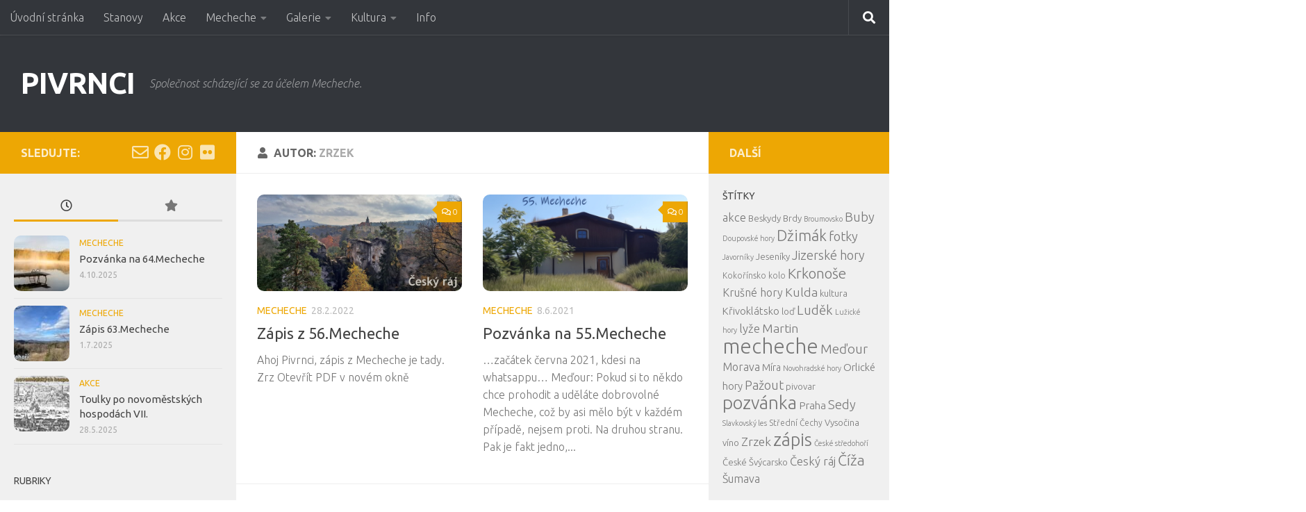

--- FILE ---
content_type: text/html; charset=UTF-8
request_url: https://pivrnci.cz/author/pavel-staif/
body_size: 15536
content:
<!DOCTYPE html>
<html class="no-js" lang="cs">
<head>
  <meta charset="UTF-8">
  <meta name="viewport" content="width=device-width, initial-scale=1.0">
  <link rel="profile" href="https://gmpg.org/xfn/11" />
  <link rel="pingback" href="https://pivrnci.cz/xmlrpc.php">

  <title>Zrzek &#8211; PIVRNCI</title>
<meta name='robots' content='max-image-preview:large' />
	<style>img:is([sizes="auto" i], [sizes^="auto," i]) { contain-intrinsic-size: 3000px 1500px }</style>
	<script>document.documentElement.className = document.documentElement.className.replace("no-js","js");</script>
<link rel="alternate" type="application/rss+xml" title="PIVRNCI &raquo; RSS zdroj" href="https://pivrnci.cz/feed/" />
<link rel="alternate" type="application/rss+xml" title="PIVRNCI &raquo; RSS komentářů" href="https://pivrnci.cz/comments/feed/" />
<link id="hu-user-gfont" href="//fonts.googleapis.com/css?family=Ubuntu:400,400italic,300italic,300,700&subset=latin,latin-ext" rel="stylesheet" type="text/css"><link rel="alternate" type="application/rss+xml" title="PIVRNCI &raquo; RSS pro autora Zrzek" href="https://pivrnci.cz/author/pavel-staif/feed/" />
<script>
window._wpemojiSettings = {"baseUrl":"https:\/\/s.w.org\/images\/core\/emoji\/16.0.1\/72x72\/","ext":".png","svgUrl":"https:\/\/s.w.org\/images\/core\/emoji\/16.0.1\/svg\/","svgExt":".svg","source":{"concatemoji":"https:\/\/pivrnci.cz\/wp-includes\/js\/wp-emoji-release.min.js?ver=6.8.3"}};
/*! This file is auto-generated */
!function(s,n){var o,i,e;function c(e){try{var t={supportTests:e,timestamp:(new Date).valueOf()};sessionStorage.setItem(o,JSON.stringify(t))}catch(e){}}function p(e,t,n){e.clearRect(0,0,e.canvas.width,e.canvas.height),e.fillText(t,0,0);var t=new Uint32Array(e.getImageData(0,0,e.canvas.width,e.canvas.height).data),a=(e.clearRect(0,0,e.canvas.width,e.canvas.height),e.fillText(n,0,0),new Uint32Array(e.getImageData(0,0,e.canvas.width,e.canvas.height).data));return t.every(function(e,t){return e===a[t]})}function u(e,t){e.clearRect(0,0,e.canvas.width,e.canvas.height),e.fillText(t,0,0);for(var n=e.getImageData(16,16,1,1),a=0;a<n.data.length;a++)if(0!==n.data[a])return!1;return!0}function f(e,t,n,a){switch(t){case"flag":return n(e,"\ud83c\udff3\ufe0f\u200d\u26a7\ufe0f","\ud83c\udff3\ufe0f\u200b\u26a7\ufe0f")?!1:!n(e,"\ud83c\udde8\ud83c\uddf6","\ud83c\udde8\u200b\ud83c\uddf6")&&!n(e,"\ud83c\udff4\udb40\udc67\udb40\udc62\udb40\udc65\udb40\udc6e\udb40\udc67\udb40\udc7f","\ud83c\udff4\u200b\udb40\udc67\u200b\udb40\udc62\u200b\udb40\udc65\u200b\udb40\udc6e\u200b\udb40\udc67\u200b\udb40\udc7f");case"emoji":return!a(e,"\ud83e\udedf")}return!1}function g(e,t,n,a){var r="undefined"!=typeof WorkerGlobalScope&&self instanceof WorkerGlobalScope?new OffscreenCanvas(300,150):s.createElement("canvas"),o=r.getContext("2d",{willReadFrequently:!0}),i=(o.textBaseline="top",o.font="600 32px Arial",{});return e.forEach(function(e){i[e]=t(o,e,n,a)}),i}function t(e){var t=s.createElement("script");t.src=e,t.defer=!0,s.head.appendChild(t)}"undefined"!=typeof Promise&&(o="wpEmojiSettingsSupports",i=["flag","emoji"],n.supports={everything:!0,everythingExceptFlag:!0},e=new Promise(function(e){s.addEventListener("DOMContentLoaded",e,{once:!0})}),new Promise(function(t){var n=function(){try{var e=JSON.parse(sessionStorage.getItem(o));if("object"==typeof e&&"number"==typeof e.timestamp&&(new Date).valueOf()<e.timestamp+604800&&"object"==typeof e.supportTests)return e.supportTests}catch(e){}return null}();if(!n){if("undefined"!=typeof Worker&&"undefined"!=typeof OffscreenCanvas&&"undefined"!=typeof URL&&URL.createObjectURL&&"undefined"!=typeof Blob)try{var e="postMessage("+g.toString()+"("+[JSON.stringify(i),f.toString(),p.toString(),u.toString()].join(",")+"));",a=new Blob([e],{type:"text/javascript"}),r=new Worker(URL.createObjectURL(a),{name:"wpTestEmojiSupports"});return void(r.onmessage=function(e){c(n=e.data),r.terminate(),t(n)})}catch(e){}c(n=g(i,f,p,u))}t(n)}).then(function(e){for(var t in e)n.supports[t]=e[t],n.supports.everything=n.supports.everything&&n.supports[t],"flag"!==t&&(n.supports.everythingExceptFlag=n.supports.everythingExceptFlag&&n.supports[t]);n.supports.everythingExceptFlag=n.supports.everythingExceptFlag&&!n.supports.flag,n.DOMReady=!1,n.readyCallback=function(){n.DOMReady=!0}}).then(function(){return e}).then(function(){var e;n.supports.everything||(n.readyCallback(),(e=n.source||{}).concatemoji?t(e.concatemoji):e.wpemoji&&e.twemoji&&(t(e.twemoji),t(e.wpemoji)))}))}((window,document),window._wpemojiSettings);
</script>
<link rel='stylesheet' id='validate-engine-css-css' href='https://pivrnci.cz/wp-obsah/plugins/wysija-newsletters/css/validationEngine.jquery.css?ver=2.21' media='all' />
<link rel='stylesheet' id='sbi_styles-css' href='https://pivrnci.cz/wp-obsah/plugins/instagram-feed/css/sbi-styles.min.css?ver=6.9.1' media='all' />
<style id='wp-emoji-styles-inline-css'>

	img.wp-smiley, img.emoji {
		display: inline !important;
		border: none !important;
		box-shadow: none !important;
		height: 1em !important;
		width: 1em !important;
		margin: 0 0.07em !important;
		vertical-align: -0.1em !important;
		background: none !important;
		padding: 0 !important;
	}
</style>
<link rel='stylesheet' id='wp-block-library-css' href='https://pivrnci.cz/wp-includes/css/dist/block-library/style.min.css?ver=6.8.3' media='all' />
<style id='classic-theme-styles-inline-css'>
/*! This file is auto-generated */
.wp-block-button__link{color:#fff;background-color:#32373c;border-radius:9999px;box-shadow:none;text-decoration:none;padding:calc(.667em + 2px) calc(1.333em + 2px);font-size:1.125em}.wp-block-file__button{background:#32373c;color:#fff;text-decoration:none}
</style>
<style id='pdfemb-pdf-embedder-viewer-style-inline-css'>
.wp-block-pdfemb-pdf-embedder-viewer{max-width:none}

</style>
<style id='global-styles-inline-css'>
:root{--wp--preset--aspect-ratio--square: 1;--wp--preset--aspect-ratio--4-3: 4/3;--wp--preset--aspect-ratio--3-4: 3/4;--wp--preset--aspect-ratio--3-2: 3/2;--wp--preset--aspect-ratio--2-3: 2/3;--wp--preset--aspect-ratio--16-9: 16/9;--wp--preset--aspect-ratio--9-16: 9/16;--wp--preset--color--black: #000000;--wp--preset--color--cyan-bluish-gray: #abb8c3;--wp--preset--color--white: #ffffff;--wp--preset--color--pale-pink: #f78da7;--wp--preset--color--vivid-red: #cf2e2e;--wp--preset--color--luminous-vivid-orange: #ff6900;--wp--preset--color--luminous-vivid-amber: #fcb900;--wp--preset--color--light-green-cyan: #7bdcb5;--wp--preset--color--vivid-green-cyan: #00d084;--wp--preset--color--pale-cyan-blue: #8ed1fc;--wp--preset--color--vivid-cyan-blue: #0693e3;--wp--preset--color--vivid-purple: #9b51e0;--wp--preset--gradient--vivid-cyan-blue-to-vivid-purple: linear-gradient(135deg,rgba(6,147,227,1) 0%,rgb(155,81,224) 100%);--wp--preset--gradient--light-green-cyan-to-vivid-green-cyan: linear-gradient(135deg,rgb(122,220,180) 0%,rgb(0,208,130) 100%);--wp--preset--gradient--luminous-vivid-amber-to-luminous-vivid-orange: linear-gradient(135deg,rgba(252,185,0,1) 0%,rgba(255,105,0,1) 100%);--wp--preset--gradient--luminous-vivid-orange-to-vivid-red: linear-gradient(135deg,rgba(255,105,0,1) 0%,rgb(207,46,46) 100%);--wp--preset--gradient--very-light-gray-to-cyan-bluish-gray: linear-gradient(135deg,rgb(238,238,238) 0%,rgb(169,184,195) 100%);--wp--preset--gradient--cool-to-warm-spectrum: linear-gradient(135deg,rgb(74,234,220) 0%,rgb(151,120,209) 20%,rgb(207,42,186) 40%,rgb(238,44,130) 60%,rgb(251,105,98) 80%,rgb(254,248,76) 100%);--wp--preset--gradient--blush-light-purple: linear-gradient(135deg,rgb(255,206,236) 0%,rgb(152,150,240) 100%);--wp--preset--gradient--blush-bordeaux: linear-gradient(135deg,rgb(254,205,165) 0%,rgb(254,45,45) 50%,rgb(107,0,62) 100%);--wp--preset--gradient--luminous-dusk: linear-gradient(135deg,rgb(255,203,112) 0%,rgb(199,81,192) 50%,rgb(65,88,208) 100%);--wp--preset--gradient--pale-ocean: linear-gradient(135deg,rgb(255,245,203) 0%,rgb(182,227,212) 50%,rgb(51,167,181) 100%);--wp--preset--gradient--electric-grass: linear-gradient(135deg,rgb(202,248,128) 0%,rgb(113,206,126) 100%);--wp--preset--gradient--midnight: linear-gradient(135deg,rgb(2,3,129) 0%,rgb(40,116,252) 100%);--wp--preset--font-size--small: 13px;--wp--preset--font-size--medium: 20px;--wp--preset--font-size--large: 36px;--wp--preset--font-size--x-large: 42px;--wp--preset--spacing--20: 0.44rem;--wp--preset--spacing--30: 0.67rem;--wp--preset--spacing--40: 1rem;--wp--preset--spacing--50: 1.5rem;--wp--preset--spacing--60: 2.25rem;--wp--preset--spacing--70: 3.38rem;--wp--preset--spacing--80: 5.06rem;--wp--preset--shadow--natural: 6px 6px 9px rgba(0, 0, 0, 0.2);--wp--preset--shadow--deep: 12px 12px 50px rgba(0, 0, 0, 0.4);--wp--preset--shadow--sharp: 6px 6px 0px rgba(0, 0, 0, 0.2);--wp--preset--shadow--outlined: 6px 6px 0px -3px rgba(255, 255, 255, 1), 6px 6px rgba(0, 0, 0, 1);--wp--preset--shadow--crisp: 6px 6px 0px rgba(0, 0, 0, 1);}:where(.is-layout-flex){gap: 0.5em;}:where(.is-layout-grid){gap: 0.5em;}body .is-layout-flex{display: flex;}.is-layout-flex{flex-wrap: wrap;align-items: center;}.is-layout-flex > :is(*, div){margin: 0;}body .is-layout-grid{display: grid;}.is-layout-grid > :is(*, div){margin: 0;}:where(.wp-block-columns.is-layout-flex){gap: 2em;}:where(.wp-block-columns.is-layout-grid){gap: 2em;}:where(.wp-block-post-template.is-layout-flex){gap: 1.25em;}:where(.wp-block-post-template.is-layout-grid){gap: 1.25em;}.has-black-color{color: var(--wp--preset--color--black) !important;}.has-cyan-bluish-gray-color{color: var(--wp--preset--color--cyan-bluish-gray) !important;}.has-white-color{color: var(--wp--preset--color--white) !important;}.has-pale-pink-color{color: var(--wp--preset--color--pale-pink) !important;}.has-vivid-red-color{color: var(--wp--preset--color--vivid-red) !important;}.has-luminous-vivid-orange-color{color: var(--wp--preset--color--luminous-vivid-orange) !important;}.has-luminous-vivid-amber-color{color: var(--wp--preset--color--luminous-vivid-amber) !important;}.has-light-green-cyan-color{color: var(--wp--preset--color--light-green-cyan) !important;}.has-vivid-green-cyan-color{color: var(--wp--preset--color--vivid-green-cyan) !important;}.has-pale-cyan-blue-color{color: var(--wp--preset--color--pale-cyan-blue) !important;}.has-vivid-cyan-blue-color{color: var(--wp--preset--color--vivid-cyan-blue) !important;}.has-vivid-purple-color{color: var(--wp--preset--color--vivid-purple) !important;}.has-black-background-color{background-color: var(--wp--preset--color--black) !important;}.has-cyan-bluish-gray-background-color{background-color: var(--wp--preset--color--cyan-bluish-gray) !important;}.has-white-background-color{background-color: var(--wp--preset--color--white) !important;}.has-pale-pink-background-color{background-color: var(--wp--preset--color--pale-pink) !important;}.has-vivid-red-background-color{background-color: var(--wp--preset--color--vivid-red) !important;}.has-luminous-vivid-orange-background-color{background-color: var(--wp--preset--color--luminous-vivid-orange) !important;}.has-luminous-vivid-amber-background-color{background-color: var(--wp--preset--color--luminous-vivid-amber) !important;}.has-light-green-cyan-background-color{background-color: var(--wp--preset--color--light-green-cyan) !important;}.has-vivid-green-cyan-background-color{background-color: var(--wp--preset--color--vivid-green-cyan) !important;}.has-pale-cyan-blue-background-color{background-color: var(--wp--preset--color--pale-cyan-blue) !important;}.has-vivid-cyan-blue-background-color{background-color: var(--wp--preset--color--vivid-cyan-blue) !important;}.has-vivid-purple-background-color{background-color: var(--wp--preset--color--vivid-purple) !important;}.has-black-border-color{border-color: var(--wp--preset--color--black) !important;}.has-cyan-bluish-gray-border-color{border-color: var(--wp--preset--color--cyan-bluish-gray) !important;}.has-white-border-color{border-color: var(--wp--preset--color--white) !important;}.has-pale-pink-border-color{border-color: var(--wp--preset--color--pale-pink) !important;}.has-vivid-red-border-color{border-color: var(--wp--preset--color--vivid-red) !important;}.has-luminous-vivid-orange-border-color{border-color: var(--wp--preset--color--luminous-vivid-orange) !important;}.has-luminous-vivid-amber-border-color{border-color: var(--wp--preset--color--luminous-vivid-amber) !important;}.has-light-green-cyan-border-color{border-color: var(--wp--preset--color--light-green-cyan) !important;}.has-vivid-green-cyan-border-color{border-color: var(--wp--preset--color--vivid-green-cyan) !important;}.has-pale-cyan-blue-border-color{border-color: var(--wp--preset--color--pale-cyan-blue) !important;}.has-vivid-cyan-blue-border-color{border-color: var(--wp--preset--color--vivid-cyan-blue) !important;}.has-vivid-purple-border-color{border-color: var(--wp--preset--color--vivid-purple) !important;}.has-vivid-cyan-blue-to-vivid-purple-gradient-background{background: var(--wp--preset--gradient--vivid-cyan-blue-to-vivid-purple) !important;}.has-light-green-cyan-to-vivid-green-cyan-gradient-background{background: var(--wp--preset--gradient--light-green-cyan-to-vivid-green-cyan) !important;}.has-luminous-vivid-amber-to-luminous-vivid-orange-gradient-background{background: var(--wp--preset--gradient--luminous-vivid-amber-to-luminous-vivid-orange) !important;}.has-luminous-vivid-orange-to-vivid-red-gradient-background{background: var(--wp--preset--gradient--luminous-vivid-orange-to-vivid-red) !important;}.has-very-light-gray-to-cyan-bluish-gray-gradient-background{background: var(--wp--preset--gradient--very-light-gray-to-cyan-bluish-gray) !important;}.has-cool-to-warm-spectrum-gradient-background{background: var(--wp--preset--gradient--cool-to-warm-spectrum) !important;}.has-blush-light-purple-gradient-background{background: var(--wp--preset--gradient--blush-light-purple) !important;}.has-blush-bordeaux-gradient-background{background: var(--wp--preset--gradient--blush-bordeaux) !important;}.has-luminous-dusk-gradient-background{background: var(--wp--preset--gradient--luminous-dusk) !important;}.has-pale-ocean-gradient-background{background: var(--wp--preset--gradient--pale-ocean) !important;}.has-electric-grass-gradient-background{background: var(--wp--preset--gradient--electric-grass) !important;}.has-midnight-gradient-background{background: var(--wp--preset--gradient--midnight) !important;}.has-small-font-size{font-size: var(--wp--preset--font-size--small) !important;}.has-medium-font-size{font-size: var(--wp--preset--font-size--medium) !important;}.has-large-font-size{font-size: var(--wp--preset--font-size--large) !important;}.has-x-large-font-size{font-size: var(--wp--preset--font-size--x-large) !important;}
:where(.wp-block-post-template.is-layout-flex){gap: 1.25em;}:where(.wp-block-post-template.is-layout-grid){gap: 1.25em;}
:where(.wp-block-columns.is-layout-flex){gap: 2em;}:where(.wp-block-columns.is-layout-grid){gap: 2em;}
:root :where(.wp-block-pullquote){font-size: 1.5em;line-height: 1.6;}
</style>
<link rel='stylesheet' id='responsive-lightbox-nivo-css' href='https://pivrnci.cz/wp-obsah/plugins/responsive-lightbox/assets/nivo/nivo-lightbox.min.css?ver=1.3.1' media='all' />
<link rel='stylesheet' id='responsive-lightbox-nivo-default-css' href='https://pivrnci.cz/wp-obsah/plugins/responsive-lightbox/assets/nivo/themes/default/default.css?ver=1.3.1' media='all' />
<link rel='stylesheet' id='hueman-main-style-css' href='https://pivrnci.cz/wp-obsah/themes/hueman/assets/front/css/main.min.css?ver=3.7.27' media='all' />
<style id='hueman-main-style-inline-css'>
body { font-family:'Ubuntu', Arial, sans-serif;font-size:1.00rem }@media only screen and (min-width: 720px) {
        .nav > li { font-size:1.00rem; }
      }.boxed #wrapper, .container-inner { max-width: 1399px; }@media only screen and (min-width: 720px) {
                .boxed .desktop-sticky {
                  width: 1399px;
                }
              }.sidebar .widget { padding-left: 20px; padding-right: 20px; padding-top: 20px; }::selection { background-color: #eda704; }
::-moz-selection { background-color: #eda704; }a,a>span.hu-external::after,.themeform label .required,#flexslider-featured .flex-direction-nav .flex-next:hover,#flexslider-featured .flex-direction-nav .flex-prev:hover,.post-hover:hover .post-title a,.post-title a:hover,.sidebar.s1 .post-nav li a:hover i,.content .post-nav li a:hover i,.post-related a:hover,.sidebar.s1 .widget_rss ul li a,#footer .widget_rss ul li a,.sidebar.s1 .widget_calendar a,#footer .widget_calendar a,.sidebar.s1 .alx-tab .tab-item-category a,.sidebar.s1 .alx-posts .post-item-category a,.sidebar.s1 .alx-tab li:hover .tab-item-title a,.sidebar.s1 .alx-tab li:hover .tab-item-comment a,.sidebar.s1 .alx-posts li:hover .post-item-title a,#footer .alx-tab .tab-item-category a,#footer .alx-posts .post-item-category a,#footer .alx-tab li:hover .tab-item-title a,#footer .alx-tab li:hover .tab-item-comment a,#footer .alx-posts li:hover .post-item-title a,.comment-tabs li.active a,.comment-awaiting-moderation,.child-menu a:hover,.child-menu .current_page_item > a,.wp-pagenavi a{ color: #eda704; }input[type="submit"],.themeform button[type="submit"],.sidebar.s1 .sidebar-top,.sidebar.s1 .sidebar-toggle,#flexslider-featured .flex-control-nav li a.flex-active,.post-tags a:hover,.sidebar.s1 .widget_calendar caption,#footer .widget_calendar caption,.author-bio .bio-avatar:after,.commentlist li.bypostauthor > .comment-body:after,.commentlist li.comment-author-admin > .comment-body:after{ background-color: #eda704; }.post-format .format-container { border-color: #eda704; }.sidebar.s1 .alx-tabs-nav li.active a,#footer .alx-tabs-nav li.active a,.comment-tabs li.active a,.wp-pagenavi a:hover,.wp-pagenavi a:active,.wp-pagenavi span.current{ border-bottom-color: #eda704!important; }.sidebar.s2 .post-nav li a:hover i,
.sidebar.s2 .widget_rss ul li a,
.sidebar.s2 .widget_calendar a,
.sidebar.s2 .alx-tab .tab-item-category a,
.sidebar.s2 .alx-posts .post-item-category a,
.sidebar.s2 .alx-tab li:hover .tab-item-title a,
.sidebar.s2 .alx-tab li:hover .tab-item-comment a,
.sidebar.s2 .alx-posts li:hover .post-item-title a { color: #eda704; }
.sidebar.s2 .sidebar-top,.sidebar.s2 .sidebar-toggle,.post-comments,.jp-play-bar,.jp-volume-bar-value,.sidebar.s2 .widget_calendar caption{ background-color: #eda704; }.sidebar.s2 .alx-tabs-nav li.active a { border-bottom-color: #eda704; }
.post-comments::before { border-right-color: #eda704; }
      .search-expand,
              #nav-topbar.nav-container { background-color: #33363b}@media only screen and (min-width: 720px) {
                #nav-topbar .nav ul { background-color: #33363b; }
              }.is-scrolled #header .nav-container.desktop-sticky,
              .is-scrolled #header .search-expand { background-color: #33363b; background-color: rgba(51,54,59,0.90) }.is-scrolled .topbar-transparent #nav-topbar.desktop-sticky .nav ul { background-color: #33363b; background-color: rgba(51,54,59,0.95) }#header { background-color: #33363b; }
@media only screen and (min-width: 720px) {
  #nav-header .nav ul { background-color: #33363b; }
}
        #header #nav-mobile { background-color: #33363b; }.is-scrolled #header #nav-mobile { background-color: #33363b; background-color: rgba(51,54,59,0.90) }#nav-header.nav-container, #main-header-search .search-expand { background-color: ; }
@media only screen and (min-width: 720px) {
  #nav-header .nav ul { background-color: ; }
}
        .site-title a img { max-height: 20px; }img { -webkit-border-radius: 10px; border-radius: 10px; }body { background-color: #ffffff; }
</style>
<link rel='stylesheet' id='hueman-font-awesome-css' href='https://pivrnci.cz/wp-obsah/themes/hueman/assets/front/css/font-awesome.min.css?ver=3.7.27' media='all' />
<script id="jquery-core-js-extra">
var SDT_DATA = {"ajaxurl":"https:\/\/pivrnci.cz\/wp-admin\/admin-ajax.php","siteUrl":"https:\/\/pivrnci.cz\/","pluginsUrl":"https:\/\/pivrnci.cz\/wp-obsah\/plugins","isAdmin":""};
</script>
<script id="nb-jquery" src="https://pivrnci.cz/wp-includes/js/jquery/jquery.min.js?ver=3.7.1" id="jquery-core-js"></script>
<script src="https://pivrnci.cz/wp-includes/js/jquery/jquery-migrate.min.js?ver=3.4.1" id="jquery-migrate-js"></script>
<script src="https://pivrnci.cz/wp-obsah/plugins/responsive-lightbox/assets/nivo/nivo-lightbox.min.js?ver=1.3.1" id="responsive-lightbox-nivo-js"></script>
<script src="https://pivrnci.cz/wp-includes/js/underscore.min.js?ver=1.13.7" id="underscore-js"></script>
<script src="https://pivrnci.cz/wp-obsah/plugins/responsive-lightbox/assets/infinitescroll/infinite-scroll.pkgd.min.js?ver=4.0.1" id="responsive-lightbox-infinite-scroll-js"></script>
<script id="responsive-lightbox-js-before">
var rlArgs = {"script":"nivo","selector":"lightbox","customEvents":"","activeGalleries":true,"effect":"fadeScale","clickOverlayToClose":true,"keyboardNav":true,"errorMessage":"The requested content cannot be loaded. Please try again later.","woocommerce_gallery":false,"ajaxurl":"https:\/\/pivrnci.cz\/wp-admin\/admin-ajax.php","nonce":"fa671a4f7e","preview":false,"postId":2314,"scriptExtension":false};
</script>
<script src="https://pivrnci.cz/wp-obsah/plugins/responsive-lightbox/js/front.js?ver=2.5.3" id="responsive-lightbox-js"></script>
<script src="https://pivrnci.cz/wp-obsah/themes/hueman/assets/front/js/libs/mobile-detect.min.js?ver=3.7.27" id="mobile-detect-js" defer></script>
<link rel="https://api.w.org/" href="https://pivrnci.cz/wp-json/" /><link rel="alternate" title="JSON" type="application/json" href="https://pivrnci.cz/wp-json/wp/v2/users/10" /><link rel="EditURI" type="application/rsd+xml" title="RSD" href="https://pivrnci.cz/xmlrpc.php?rsd" />
<meta name="generator" content="WordPress 6.8.3" />
    <link rel="preload" as="font" type="font/woff2" href="https://pivrnci.cz/wp-obsah/themes/hueman/assets/front/webfonts/fa-brands-400.woff2?v=5.15.2" crossorigin="anonymous"/>
    <link rel="preload" as="font" type="font/woff2" href="https://pivrnci.cz/wp-obsah/themes/hueman/assets/front/webfonts/fa-regular-400.woff2?v=5.15.2" crossorigin="anonymous"/>
    <link rel="preload" as="font" type="font/woff2" href="https://pivrnci.cz/wp-obsah/themes/hueman/assets/front/webfonts/fa-solid-900.woff2?v=5.15.2" crossorigin="anonymous"/>
  <!--[if lt IE 9]>
<script src="https://pivrnci.cz/wp-obsah/themes/hueman/assets/front/js/ie/html5shiv-printshiv.min.js"></script>
<script src="https://pivrnci.cz/wp-obsah/themes/hueman/assets/front/js/ie/selectivizr.js"></script>
<![endif]-->
<link rel="icon" href="https://pivrnci.cz/wp-obsah/uploads/2015/03/pivo-150x150.jpg" sizes="32x32" />
<link rel="icon" href="https://pivrnci.cz/wp-obsah/uploads/2015/03/pivo-320x320.jpg" sizes="192x192" />
<link rel="apple-touch-icon" href="https://pivrnci.cz/wp-obsah/uploads/2015/03/pivo-320x320.jpg" />
<meta name="msapplication-TileImage" content="https://pivrnci.cz/wp-obsah/uploads/2015/03/pivo-320x320.jpg" />
</head>

<body class="nb-3-3-8 nimble-no-local-data-skp__user_author_10 nimble-no-group-site-tmpl-skp__all_author archive author author-pavel-staif author-10 wp-embed-responsive wp-theme-hueman sek-hide-rc-badge col-3cm boxed topbar-enabled mobile-sidebar-hide header-desktop-sticky header-mobile-sticky hueman-3-7-27 chrome">
<div id="wrapper">
  <a class="screen-reader-text skip-link" href="#content">Skip to content</a>
  
  <header id="header" class="main-menu-mobile-on one-mobile-menu main_menu header-ads-desktop  topbar-transparent no-header-img">
        <nav class="nav-container group mobile-menu mobile-sticky no-menu-assigned" id="nav-mobile" data-menu-id="header-1">
  <div class="mobile-title-logo-in-header"><p class="site-title">                  <a class="custom-logo-link" href="https://pivrnci.cz/" rel="home" title="PIVRNCI | Home page">PIVRNCI</a>                </p></div>
        
                    <!-- <div class="ham__navbar-toggler collapsed" aria-expanded="false">
          <div class="ham__navbar-span-wrapper">
            <span class="ham-toggler-menu__span"></span>
          </div>
        </div> -->
        <button class="ham__navbar-toggler-two collapsed" title="Menu" aria-expanded="false">
          <span class="ham__navbar-span-wrapper">
            <span class="line line-1"></span>
            <span class="line line-2"></span>
            <span class="line line-3"></span>
          </span>
        </button>
            
      <div class="nav-text"></div>
      <div class="nav-wrap container">
                  <ul class="nav container-inner group mobile-search">
                            <li>
                  <form role="search" method="get" class="search-form" action="https://pivrnci.cz/">
				<label>
					<span class="screen-reader-text">Vyhledávání</span>
					<input type="search" class="search-field" placeholder="Hledat &hellip;" value="" name="s" />
				</label>
				<input type="submit" class="search-submit" value="Hledat" />
			</form>                </li>
                      </ul>
                <ul id="menu-menu" class="nav container-inner group"><li id="menu-item-241" class="menu-item menu-item-type-custom menu-item-object-custom menu-item-home menu-item-241"><a href="http://pivrnci.cz/">Úvodní stránka</a></li>
<li id="menu-item-117" class="menu-item menu-item-type-post_type menu-item-object-page menu-item-117"><a href="https://pivrnci.cz/stanovy/">Stanovy</a></li>
<li id="menu-item-26" class="menu-item menu-item-type-taxonomy menu-item-object-category menu-item-26"><a href="https://pivrnci.cz/category/akce/">Akce</a></li>
<li id="menu-item-28" class="menu-item menu-item-type-taxonomy menu-item-object-category menu-item-has-children menu-item-28"><a href="https://pivrnci.cz/category/mecheche/">Mecheche</a>
<ul class="sub-menu">
	<li id="menu-item-78" class="menu-item menu-item-type-post_type menu-item-object-page menu-item-78"><a href="https://pivrnci.cz/prehled-mecheche/">Přehled Mecheche</a></li>
	<li id="menu-item-79" class="menu-item menu-item-type-post_type menu-item-object-page menu-item-79"><a href="https://pivrnci.cz/mapa-mecheche/">Mapa Mecheche</a></li>
	<li id="menu-item-1953" class="menu-item menu-item-type-post_type menu-item-object-page menu-item-1953"><a href="https://pivrnci.cz/statistiky-mecheche/">Statistiky Mecheche</a></li>
</ul>
</li>
<li id="menu-item-166" class="menu-item menu-item-type-taxonomy menu-item-object-category menu-item-has-children menu-item-166"><a href="https://pivrnci.cz/category/galerie/">Galerie</a>
<ul class="sub-menu">
	<li id="menu-item-1786" class="menu-item menu-item-type-post_type menu-item-object-page menu-item-1786"><a href="https://pivrnci.cz/instagram/">Instagram</a></li>
</ul>
</li>
<li id="menu-item-587" class="menu-item menu-item-type-taxonomy menu-item-object-category menu-item-has-children menu-item-587"><a href="https://pivrnci.cz/category/kultura/">Kultura</a>
<ul class="sub-menu">
	<li id="menu-item-651" class="menu-item menu-item-type-post_type menu-item-object-page menu-item-651"><a href="https://pivrnci.cz/tipy-na-knizky-filmy-hudbu/">Tipy na knihy, hudbu, filmy</a></li>
</ul>
</li>
<li id="menu-item-179" class="menu-item menu-item-type-post_type menu-item-object-page menu-item-179"><a href="https://pivrnci.cz/o-nas/">Info</a></li>
</ul>      </div>
</nav><!--/#nav-topbar-->  
        <nav class="nav-container group desktop-menu desktop-sticky " id="nav-topbar" data-menu-id="header-2">
    <div class="nav-text"></div>
  <div class="topbar-toggle-down">
    <i class="fas fa-angle-double-down" aria-hidden="true" data-toggle="down" title="Expand menu"></i>
    <i class="fas fa-angle-double-up" aria-hidden="true" data-toggle="up" title="Collapse menu"></i>
  </div>
  <div class="nav-wrap container">
    <ul id="menu-menu-1" class="nav container-inner group"><li class="menu-item menu-item-type-custom menu-item-object-custom menu-item-home menu-item-241"><a href="http://pivrnci.cz/">Úvodní stránka</a></li>
<li class="menu-item menu-item-type-post_type menu-item-object-page menu-item-117"><a href="https://pivrnci.cz/stanovy/">Stanovy</a></li>
<li class="menu-item menu-item-type-taxonomy menu-item-object-category menu-item-26"><a href="https://pivrnci.cz/category/akce/">Akce</a></li>
<li class="menu-item menu-item-type-taxonomy menu-item-object-category menu-item-has-children menu-item-28"><a href="https://pivrnci.cz/category/mecheche/">Mecheche</a>
<ul class="sub-menu">
	<li class="menu-item menu-item-type-post_type menu-item-object-page menu-item-78"><a href="https://pivrnci.cz/prehled-mecheche/">Přehled Mecheche</a></li>
	<li class="menu-item menu-item-type-post_type menu-item-object-page menu-item-79"><a href="https://pivrnci.cz/mapa-mecheche/">Mapa Mecheche</a></li>
	<li class="menu-item menu-item-type-post_type menu-item-object-page menu-item-1953"><a href="https://pivrnci.cz/statistiky-mecheche/">Statistiky Mecheche</a></li>
</ul>
</li>
<li class="menu-item menu-item-type-taxonomy menu-item-object-category menu-item-has-children menu-item-166"><a href="https://pivrnci.cz/category/galerie/">Galerie</a>
<ul class="sub-menu">
	<li class="menu-item menu-item-type-post_type menu-item-object-page menu-item-1786"><a href="https://pivrnci.cz/instagram/">Instagram</a></li>
</ul>
</li>
<li class="menu-item menu-item-type-taxonomy menu-item-object-category menu-item-has-children menu-item-587"><a href="https://pivrnci.cz/category/kultura/">Kultura</a>
<ul class="sub-menu">
	<li class="menu-item menu-item-type-post_type menu-item-object-page menu-item-651"><a href="https://pivrnci.cz/tipy-na-knizky-filmy-hudbu/">Tipy na knihy, hudbu, filmy</a></li>
</ul>
</li>
<li class="menu-item menu-item-type-post_type menu-item-object-page menu-item-179"><a href="https://pivrnci.cz/o-nas/">Info</a></li>
</ul>  </div>
      <div id="topbar-header-search" class="container">
      <div class="container-inner">
        <button class="toggle-search"><i class="fas fa-search"></i></button>
        <div class="search-expand">
          <div class="search-expand-inner"><form role="search" method="get" class="search-form" action="https://pivrnci.cz/">
				<label>
					<span class="screen-reader-text">Vyhledávání</span>
					<input type="search" class="search-field" placeholder="Hledat &hellip;" value="" name="s" />
				</label>
				<input type="submit" class="search-submit" value="Hledat" />
			</form></div>
        </div>
      </div><!--/.container-inner-->
    </div><!--/.container-->
  
</nav><!--/#nav-topbar-->  
  <div class="container group">
        <div class="container-inner">

                    <div class="group hu-pad central-header-zone">
                  <div class="logo-tagline-group">
                      <p class="site-title">                  <a class="custom-logo-link" href="https://pivrnci.cz/" rel="home" title="PIVRNCI | Home page">PIVRNCI</a>                </p>                                                <p class="site-description">Společnost scházející se za účelem Mecheche.</p>
                                        </div>

                                </div>
      
      
    </div><!--/.container-inner-->
      </div><!--/.container-->

</header><!--/#header-->
  
  <div class="container" id="page">
    <div class="container-inner">
            <div class="main">
        <div class="main-inner group">
          
              <main class="content" id="content">
              <div class="page-title hu-pad group">
          	    		<h1><i class="fas fa-user"></i>Autor: <span>Zrzek </span></h1>
    	
    </div><!--/.page-title-->
          <div class="hu-pad group">
            
  <div id="grid-wrapper" class="post-list group">
    <div class="post-row">        <article id="post-2314" class="group grid-item post-2314 post type-post status-publish format-standard has-post-thumbnail hentry category-mecheche tag-cesky-raj tag-mecheche tag-zapis tag-zrzek">
	<div class="post-inner post-hover">
      		<div class="post-thumbnail">
  			<a href="https://pivrnci.cz/zapis-z-56-mecheche/">
            				<img width="720" height="340" src="https://pivrnci.cz/wp-obsah/uploads/2022/03/2021_56M_Z-720x340.jpg" class="attachment-thumb-large size-thumb-large no-lazy wp-post-image" alt="" decoding="async" fetchpriority="high" srcset="https://pivrnci.cz/wp-obsah/uploads/2022/03/2021_56M_Z.jpg 720w, https://pivrnci.cz/wp-obsah/uploads/2022/03/2021_56M_Z-300x142.jpg 300w, https://pivrnci.cz/wp-obsah/uploads/2022/03/2021_56M_Z-600x283.jpg 600w, https://pivrnci.cz/wp-obsah/uploads/2022/03/2021_56M_Z-520x245.jpg 520w" sizes="(max-width: 720px) 100vw, 720px" />  				  				  				  			</a>
  			  				<a class="post-comments" href="https://pivrnci.cz/zapis-z-56-mecheche/#respond"><i class="far fa-comments"></i>0</a>
  			  		</div><!--/.post-thumbnail-->
          		<div class="post-meta group">
          			  <p class="post-category"><a href="https://pivrnci.cz/category/mecheche/" rel="category tag">Mecheche</a></p>
                  			  <p class="post-date">
  <time class="published updated" datetime="2022-02-28 00:30:16">28.2.2022</time>
</p>

          		</div><!--/.post-meta-->
    		<h2 class="post-title entry-title">
			<a href="https://pivrnci.cz/zapis-z-56-mecheche/" rel="bookmark">Zápis z 56.Mecheche</a>
		</h2><!--/.post-title-->

				<div class="entry excerpt entry-summary">
			<p>Ahoj Pivrnci, zápis z Mecheche je tady. Zrz Otevřít PDF v novém okně</p>
		</div><!--/.entry-->
		
	</div><!--/.post-inner-->
</article><!--/.post-->
            <article id="post-2264" class="group grid-item post-2264 post type-post status-publish format-standard has-post-thumbnail hentry category-mecheche tag-krivoklatsko tag-lod tag-mecheche tag-pozvanka tag-zrzek">
	<div class="post-inner post-hover">
      		<div class="post-thumbnail">
  			<a href="https://pivrnci.cz/pozvanka-na-55-mecheche/">
            				<img width="720" height="340" src="https://pivrnci.cz/wp-obsah/uploads/2021/11/2021_55M_P-720x340.jpg" class="attachment-thumb-large size-thumb-large no-lazy wp-post-image" alt="" decoding="async" srcset="https://pivrnci.cz/wp-obsah/uploads/2021/11/2021_55M_P.jpg 720w, https://pivrnci.cz/wp-obsah/uploads/2021/11/2021_55M_P-300x142.jpg 300w, https://pivrnci.cz/wp-obsah/uploads/2021/11/2021_55M_P-600x283.jpg 600w, https://pivrnci.cz/wp-obsah/uploads/2021/11/2021_55M_P-520x245.jpg 520w" sizes="(max-width: 720px) 100vw, 720px" />  				  				  				  			</a>
  			  				<a class="post-comments" href="https://pivrnci.cz/pozvanka-na-55-mecheche/#respond"><i class="far fa-comments"></i>0</a>
  			  		</div><!--/.post-thumbnail-->
          		<div class="post-meta group">
          			  <p class="post-category"><a href="https://pivrnci.cz/category/mecheche/" rel="category tag">Mecheche</a></p>
                  			  <p class="post-date">
  <time class="published updated" datetime="2021-06-08 18:00:28">8.6.2021</time>
</p>

          		</div><!--/.post-meta-->
    		<h2 class="post-title entry-title">
			<a href="https://pivrnci.cz/pozvanka-na-55-mecheche/" rel="bookmark">Pozvánka na 55.Mecheche</a>
		</h2><!--/.post-title-->

				<div class="entry excerpt entry-summary">
			<p>&#8230;začátek června 2021, kdesi na whatsappu&#8230; Meďour: Pokud si to někdo chce prohodit a uděláte dobrovolné Mecheche, což by asi mělo být v každém případě, nejsem proti. Na druhou stranu. Pak je fakt jedno,&#46;&#46;&#46;</p>
		</div><!--/.entry-->
		
	</div><!--/.post-inner-->
</article><!--/.post-->
    </div><div class="post-row">        <article id="post-1224" class="group grid-item post-1224 post type-post status-publish format-standard has-post-thumbnail hentry category-mecheche tag-krusne-hory tag-mecheche tag-pozvanka tag-zrzek">
	<div class="post-inner post-hover">
      		<div class="post-thumbnail">
  			<a href="https://pivrnci.cz/pozvanka-na-47-mecheche/">
            				<img width="720" height="340" src="https://pivrnci.cz/wp-obsah/uploads/2016/10/2016_47M_P.jpg" class="attachment-thumb-large size-thumb-large no-lazy wp-post-image" alt="" decoding="async" srcset="https://pivrnci.cz/wp-obsah/uploads/2016/10/2016_47M_P.jpg 720w, https://pivrnci.cz/wp-obsah/uploads/2016/10/2016_47M_P-300x142.jpg 300w, https://pivrnci.cz/wp-obsah/uploads/2016/10/2016_47M_P-600x283.jpg 600w, https://pivrnci.cz/wp-obsah/uploads/2016/10/2016_47M_P-520x245.jpg 520w" sizes="(max-width: 720px) 100vw, 720px" />  				  				  				  			</a>
  			  				<a class="post-comments" href="https://pivrnci.cz/pozvanka-na-47-mecheche/#respond"><i class="far fa-comments"></i>0</a>
  			  		</div><!--/.post-thumbnail-->
          		<div class="post-meta group">
          			  <p class="post-category"><a href="https://pivrnci.cz/category/mecheche/" rel="category tag">Mecheche</a></p>
                  			  <p class="post-date">
  <time class="published updated" datetime="2016-09-12 13:00:58">12.9.2016</time>
</p>

          		</div><!--/.post-meta-->
    		<h2 class="post-title entry-title">
			<a href="https://pivrnci.cz/pozvanka-na-47-mecheche/" rel="bookmark">Pozvánka na 47.Mecheche</a>
		</h2><!--/.post-title-->

				<div class="entry excerpt entry-summary">
			<p>Milí Pivrnci, 47. Mecheche se uskuteční 22.10.2016 ve 21:30. Zablokujte si víkend. Víc info pošlu až nastane vhodný okamžik podle védského horoskopu a budu mít náladu se tím zabývat. Zrz Čau Buby a spol,&#46;&#46;&#46;</p>
		</div><!--/.entry-->
		
	</div><!--/.post-inner-->
</article><!--/.post-->
            <article id="post-1195" class="group grid-item post-1195 post type-post status-publish format-standard has-post-thumbnail hentry category-mecheche tag-luzicke-hory tag-mecheche tag-zapis tag-zrzek">
	<div class="post-inner post-hover">
      		<div class="post-thumbnail">
  			<a href="https://pivrnci.cz/zapis-ze-46-mecheche/">
            				<img width="720" height="340" src="https://pivrnci.cz/wp-obsah/uploads/2016/10/2016_46M_Z.jpg" class="attachment-thumb-large size-thumb-large no-lazy wp-post-image" alt="" decoding="async" loading="lazy" srcset="https://pivrnci.cz/wp-obsah/uploads/2016/10/2016_46M_Z.jpg 720w, https://pivrnci.cz/wp-obsah/uploads/2016/10/2016_46M_Z-300x142.jpg 300w, https://pivrnci.cz/wp-obsah/uploads/2016/10/2016_46M_Z-600x283.jpg 600w, https://pivrnci.cz/wp-obsah/uploads/2016/10/2016_46M_Z-520x245.jpg 520w" sizes="auto, (max-width: 720px) 100vw, 720px" />  				  				  				  			</a>
  			  				<a class="post-comments" href="https://pivrnci.cz/zapis-ze-46-mecheche/#respond"><i class="far fa-comments"></i>0</a>
  			  		</div><!--/.post-thumbnail-->
          		<div class="post-meta group">
          			  <p class="post-category"><a href="https://pivrnci.cz/category/mecheche/" rel="category tag">Mecheche</a></p>
                  			  <p class="post-date">
  <time class="published updated" datetime="2016-06-05 22:39:08">5.6.2016</time>
</p>

          		</div><!--/.post-meta-->
    		<h2 class="post-title entry-title">
			<a href="https://pivrnci.cz/zapis-ze-46-mecheche/" rel="bookmark">Zápis ze 46.Mecheche</a>
		</h2><!--/.post-title-->

				<div class="entry excerpt entry-summary">
			<p>Začalo to stručně a to dvěma emaily. Tedy těma dvěma důležitýma. Jinak jich samozřejmě každý Pivrnec napsal několik, ale pouze dva stály za to. Připomeňme si je. Nejprve ten první: Vážení Pivrnci tímto oficiálně&#46;&#46;&#46;</p>
		</div><!--/.entry-->
		
	</div><!--/.post-inner-->
</article><!--/.post-->
    </div><div class="post-row">        <article id="post-505" class="group grid-item post-505 post type-post status-publish format-standard has-post-thumbnail hentry category-mecheche tag-krivoklatsko tag-mecheche tag-pozvanka tag-zrzek">
	<div class="post-inner post-hover">
      		<div class="post-thumbnail">
  			<a href="https://pivrnci.cz/pozvanka-na-37-mecheche/">
            				<img width="720" height="340" src="https://pivrnci.cz/wp-obsah/uploads/2015/03/2011_37M_P-720x340.jpg" class="attachment-thumb-large size-thumb-large no-lazy wp-post-image" alt="" decoding="async" loading="lazy" srcset="https://pivrnci.cz/wp-obsah/uploads/2015/03/2011_37M_P.jpg 720w, https://pivrnci.cz/wp-obsah/uploads/2015/03/2011_37M_P-300x142.jpg 300w, https://pivrnci.cz/wp-obsah/uploads/2015/03/2011_37M_P-520x245.jpg 520w" sizes="auto, (max-width: 720px) 100vw, 720px" />  				  				  				  			</a>
  			  				<a class="post-comments" href="https://pivrnci.cz/pozvanka-na-37-mecheche/#respond"><i class="far fa-comments"></i>0</a>
  			  		</div><!--/.post-thumbnail-->
          		<div class="post-meta group">
          			  <p class="post-category"><a href="https://pivrnci.cz/category/mecheche/" rel="category tag">Mecheche</a></p>
                  			  <p class="post-date">
  <time class="published updated" datetime="2011-07-18 22:44:43">18.7.2011</time>
</p>

          		</div><!--/.post-meta-->
    		<h2 class="post-title entry-title">
			<a href="https://pivrnci.cz/pozvanka-na-37-mecheche/" rel="bookmark">Pozvánka na 37.Mecheche</a>
		</h2><!--/.post-title-->

				<div class="entry excerpt entry-summary">
			<p>Cau Pivrnci, tak povrzuji, ze se Mecheche bude konat v terminu: 30.9. &#8211; 2.10. v Trimanech blizko CHKO Krivoklatsko na brehu reky Berounky. http://www.sportovnidovolena.cz/sport-zabava.html Ritual bude v sobotu 1.10.2011 v poledne ve 12:00. Byl&#46;&#46;&#46;</p>
		</div><!--/.entry-->
		
	</div><!--/.post-inner-->
</article><!--/.post-->
            <article id="post-1256" class="group grid-item post-1256 post type-post status-publish format-standard has-post-thumbnail hentry category-mecheche tag-mecheche tag-novohradske-hory tag-zapis tag-zrzek">
	<div class="post-inner post-hover">
      		<div class="post-thumbnail">
  			<a href="https://pivrnci.cz/zapis-ze-36-mecheche/">
            				<img width="720" height="340" src="https://pivrnci.cz/wp-obsah/uploads/2016/10/2011_36M_Z.jpg" class="attachment-thumb-large size-thumb-large no-lazy wp-post-image" alt="" decoding="async" loading="lazy" srcset="https://pivrnci.cz/wp-obsah/uploads/2016/10/2011_36M_Z.jpg 720w, https://pivrnci.cz/wp-obsah/uploads/2016/10/2011_36M_Z-300x142.jpg 300w, https://pivrnci.cz/wp-obsah/uploads/2016/10/2011_36M_Z-600x283.jpg 600w, https://pivrnci.cz/wp-obsah/uploads/2016/10/2011_36M_Z-520x245.jpg 520w" sizes="auto, (max-width: 720px) 100vw, 720px" />  				  				  				  			</a>
  			  				<a class="post-comments" href="https://pivrnci.cz/zapis-ze-36-mecheche/#respond"><i class="far fa-comments"></i>0</a>
  			  		</div><!--/.post-thumbnail-->
          		<div class="post-meta group">
          			  <p class="post-category"><a href="https://pivrnci.cz/category/mecheche/" rel="category tag">Mecheche</a></p>
                  			  <p class="post-date">
  <time class="published updated" datetime="2011-05-05 20:00:03">5.5.2011</time>
</p>

          		</div><!--/.post-meta-->
    		<h2 class="post-title entry-title">
			<a href="https://pivrnci.cz/zapis-ze-36-mecheche/" rel="bookmark">Zápis z 36.Mecheche</a>
		</h2><!--/.post-title-->

				<div class="entry excerpt entry-summary">
			<p>Tak už je to tady! Jistě si rádi přečtete o události, na kterou jste možná, stejně jako já, již téměř zapomněli. O čem to vlastně mluvím. No přece o 36. Mecheche. Začalo to moc&#46;&#46;&#46;</p>
		</div><!--/.entry-->
		
	</div><!--/.post-inner-->
</article><!--/.post-->
    </div>  </div><!--/.post-list-->

<nav class="pagination group">
			<div class='wp-pagenavi' role='navigation'>
<span class='pages'>1. stránka z celkem 2</span><span aria-current='page' class='current'>1</span><a class="page larger" title="Stránka 2" href="https://pivrnci.cz/author/pavel-staif/page/2/">2</a><a class="nextpostslink" rel="next" aria-label="Další stránka" href="https://pivrnci.cz/author/pavel-staif/page/2/">»</a>
</div>	</nav><!--/.pagination-->
          </div><!--/.hu-pad-->
            </main><!--/.content-->
          

	<div class="sidebar s1 collapsed" data-position="left" data-layout="col-3cm" data-sb-id="s1">

		<button class="sidebar-toggle" title="Rozbalit postranní panel"><i class="fas sidebar-toggle-arrows"></i></button>

		<div class="sidebar-content">

			           			<div class="sidebar-top group">
                        <p>Sledujte:</p>                    <ul class="social-links"><li><a rel="nofollow" class="social-tooltip"  title="Email" aria-label="Email" href="mailto://pivrnci@pivrnci.cz"   style="color:rgba(255,255,255,0.7)"><i class="far fa-envelope"></i></a></li><li><a rel="nofollow noopener noreferrer" class="social-tooltip"  title="Facebook" aria-label="Facebook" href="http://facebook.com" target="_blank"  style="color:"><i class="fab fa-facebook"></i></a></li><li><a rel="nofollow noopener noreferrer" class="social-tooltip"  title="Instagram" aria-label="Instagram" href="https://www.instagram.com/pivrnci/" target="_blank"  style="color:rgba(255,255,255,0.7)"><i class="fab fa-instagram"></i></a></li><li><a rel="nofollow noopener noreferrer" class="social-tooltip"  title="Flickr" aria-label="Flickr" href="https://www.flickr.com/photos/152239147@N06/" target="_blank"  style="color:rgba(255,255,255,0.7)"><i class="fab fa-flickr"></i></a></li></ul>  			</div>
			
			
			
			<div id="alxtabs-3" class="widget widget_hu_tabs">
<h3 class="widget-title"></h3><ul class="alx-tabs-nav group tab-count-2"><li class="alx-tab tab-recent"><a href="#tab-recent-3" title="Nejnovější příspěvky"><i class="far fa-clock"></i><span>Nejnovější příspěvky</span></a></li><li class="alx-tab tab-popular"><a href="#tab-popular-3" title="Oblíbené příspěvky"><i class="fas fa-star"></i><span>Oblíbené příspěvky</span></a></li></ul>
	<div class="alx-tabs-container">


		
			
			<ul id="tab-recent-3" class="alx-tab group thumbs-enabled">
        								<li>

										<div class="tab-item-thumbnail">
						<a href="https://pivrnci.cz/pozvanka-na-64-mecheche/">
							<img width="80" height="80" src="https://pivrnci.cz/wp-obsah/uploads/2025/10/2025_64M_P-80x80.jpg" class="attachment-thumb-small size-thumb-small no-lazy wp-post-image" alt="" decoding="async" loading="lazy" />																											</a>
					</div>
					
					<div class="tab-item-inner group">
						<p class="tab-item-category"><a href="https://pivrnci.cz/category/mecheche/" rel="category tag">Mecheche</a></p>						<p class="tab-item-title"><a href="https://pivrnci.cz/pozvanka-na-64-mecheche/" rel="bookmark">Pozvánka na 64.Mecheche</a></p>
						<p class="tab-item-date">4.10.2025</p>					</div>

				</li>
								<li>

										<div class="tab-item-thumbnail">
						<a href="https://pivrnci.cz/zapis-63-mecheche/">
							<img width="80" height="80" src="https://pivrnci.cz/wp-obsah/uploads/2025/11/2025_63M_Z-80x80.jpg" class="attachment-thumb-small size-thumb-small no-lazy wp-post-image" alt="" decoding="async" loading="lazy" />																											</a>
					</div>
					
					<div class="tab-item-inner group">
						<p class="tab-item-category"><a href="https://pivrnci.cz/category/mecheche/" rel="category tag">Mecheche</a></p>						<p class="tab-item-title"><a href="https://pivrnci.cz/zapis-63-mecheche/" rel="bookmark">Zápis 63.Mecheche</a></p>
						<p class="tab-item-date">1.7.2025</p>					</div>

				</li>
								<li>

										<div class="tab-item-thumbnail">
						<a href="https://pivrnci.cz/toulky-po-novomestskych-hospodach-vii/">
							<img width="80" height="80" src="https://pivrnci.cz/wp-obsah/uploads/2025/05/2025_NoveMesto_00-80x80.jpg" class="attachment-thumb-small size-thumb-small no-lazy wp-post-image" alt="" decoding="async" loading="lazy" />																											</a>
					</div>
					
					<div class="tab-item-inner group">
						<p class="tab-item-category"><a href="https://pivrnci.cz/category/akce/" rel="category tag">Akce</a></p>						<p class="tab-item-title"><a href="https://pivrnci.cz/toulky-po-novomestskych-hospodach-vii/" rel="bookmark">Toulky po novoměstských hospodách VII.</a></p>
						<p class="tab-item-date">28.5.2025</p>					</div>

				</li>
								        			</ul><!--/.alx-tab-->

		

		
						<ul id="tab-popular-3" class="alx-tab group thumbs-enabled">
        								<li>

										<div class="tab-item-thumbnail">
						<a href="https://pivrnci.cz/popis-48-mecheche/">
							<img width="80" height="80" src="https://pivrnci.cz/wp-obsah/uploads/2017/05/2017_48M_Z-160x160.jpg" class="attachment-thumb-small size-thumb-small no-lazy wp-post-image" alt="" decoding="async" loading="lazy" />																											</a>
					</div>
					
					<div class="tab-item-inner group">
						<p class="tab-item-category"><a href="https://pivrnci.cz/category/mecheche/" rel="category tag">Mecheche</a></p>						<p class="tab-item-title"><a href="https://pivrnci.cz/popis-48-mecheche/" rel="bookmark">Popis 48.Mecheche</a></p>
						<p class="tab-item-date">12.5.2017</p>					</div>

				</li>
								<li>

										<div class="tab-item-thumbnail">
						<a href="https://pivrnci.cz/toulky-po-smichovskych-hospodach-iv/">
							<img width="80" height="80" src="https://pivrnci.cz/wp-obsah/uploads/2021/10/2021_Smichov_00-80x80.jpg" class="attachment-thumb-small size-thumb-small no-lazy wp-post-image" alt="" decoding="async" loading="lazy" />																											</a>
					</div>
					
					<div class="tab-item-inner group">
						<p class="tab-item-category"><a href="https://pivrnci.cz/category/akce/" rel="category tag">Akce</a></p>						<p class="tab-item-title"><a href="https://pivrnci.cz/toulky-po-smichovskych-hospodach-iv/" rel="bookmark">Toulky po smíchovských hospodách IV.</a></p>
						<p class="tab-item-date">15.10.2022</p>					</div>

				</li>
								<li>

										<div class="tab-item-thumbnail">
						<a href="https://pivrnci.cz/zapis-ze-44-mecheche/">
							<img width="80" height="80" src="https://pivrnci.cz/wp-obsah/uploads/2015/04/2015_44M_Z-160x160.jpg" class="attachment-thumb-small size-thumb-small no-lazy wp-post-image" alt="" decoding="async" loading="lazy" />																											</a>
					</div>
					
					<div class="tab-item-inner group">
						<p class="tab-item-category"><a href="https://pivrnci.cz/category/mecheche/" rel="category tag">Mecheche</a></p>						<p class="tab-item-title"><a href="https://pivrnci.cz/zapis-ze-44-mecheche/" rel="bookmark">Zápis ze 44.Mecheche</a></p>
						<p class="tab-item-date">20.4.2015</p>					</div>

				</li>
								        			</ul><!--/.alx-tab-->

		

		
			</div>

</div>
<div id="categories-3" class="widget widget_categories"><h3 class="widget-title">Rubriky</h3>
			<ul>
					<li class="cat-item cat-item-4"><a href="https://pivrnci.cz/category/akce/">Akce</a> (10)
</li>
	<li class="cat-item cat-item-19"><a href="https://pivrnci.cz/category/galerie/">Galerie</a> (14)
</li>
	<li class="cat-item cat-item-65"><a href="https://pivrnci.cz/category/kultura/">Kultura</a> (5)
</li>
	<li class="cat-item cat-item-3"><a href="https://pivrnci.cz/category/mecheche/">Mecheche</a> (121)
</li>
			</ul>

			</div><div id="alxvideo-2" class="widget widget_hu_video">
<h3 class="widget-title">Youtube tip</h3><div class="video-container"><iframe title="Progres 2 - Planeta Hieronyma Bosche II (Official video)" width="500" height="281" src="https://www.youtube.com/embed/_DjBaWWYbkE?feature=oembed&wmode=opaque" frameborder="0" allow="accelerometer; autoplay; clipboard-write; encrypted-media; gyroscope; picture-in-picture; web-share" referrerpolicy="strict-origin-when-cross-origin" allowfullscreen></iframe></div></div>

		</div><!--/.sidebar-content-->

	</div><!--/.sidebar-->

	<div class="sidebar s2 collapsed" data-position="right" data-layout="col-3cm" data-sb-id="s2">

	<button class="sidebar-toggle" title="Rozbalit postranní panel"><i class="fas sidebar-toggle-arrows"></i></button>

	<div class="sidebar-content">

		  		<div class="sidebar-top group">
        <p>Další</p>  		</div>
		
		
		<div id="tag_cloud-4" class="widget widget_tag_cloud"><h3 class="widget-title">Štítky</h3><div class="tagcloud"><a href="https://pivrnci.cz/tag/akce/" class="tag-cloud-link tag-link-54 tag-link-position-1" style="font-size: 12.521739130435pt;" aria-label="akce (9 položek)">akce</a>
<a href="https://pivrnci.cz/tag/beskydy/" class="tag-cloud-link tag-link-90 tag-link-position-2" style="font-size: 9.9130434782609pt;" aria-label="Beskydy (4 položky)">Beskydy</a>
<a href="https://pivrnci.cz/tag/brdy/" class="tag-cloud-link tag-link-11 tag-link-position-3" style="font-size: 9.9130434782609pt;" aria-label="Brdy (4 položky)">Brdy</a>
<a href="https://pivrnci.cz/tag/broumovsko/" class="tag-cloud-link tag-link-111 tag-link-position-4" style="font-size: 8pt;" aria-label="Broumovsko (2 položky)">Broumovsko</a>
<a href="https://pivrnci.cz/tag/buby/" class="tag-cloud-link tag-link-17 tag-link-position-5" style="font-size: 13.826086956522pt;" aria-label="Buby (13 položek)">Buby</a>
<a href="https://pivrnci.cz/tag/doupovske-hory/" class="tag-cloud-link tag-link-119 tag-link-position-6" style="font-size: 8pt;" aria-label="Doupovské hory (2 položky)">Doupovské hory</a>
<a href="https://pivrnci.cz/tag/dzimak/" class="tag-cloud-link tag-link-39 tag-link-position-7" style="font-size: 16.260869565217pt;" aria-label="Džimák (26 položek)">Džimák</a>
<a href="https://pivrnci.cz/tag/fotky/" class="tag-cloud-link tag-link-24 tag-link-position-8" style="font-size: 13.826086956522pt;" aria-label="fotky (13 položek)">fotky</a>
<a href="https://pivrnci.cz/tag/javorniky/" class="tag-cloud-link tag-link-85 tag-link-position-9" style="font-size: 8pt;" aria-label="Javorníky (2 položky)">Javorníky</a>
<a href="https://pivrnci.cz/tag/jeseniky/" class="tag-cloud-link tag-link-91 tag-link-position-10" style="font-size: 9.9130434782609pt;" aria-label="Jeseníky (4 položky)">Jeseníky</a>
<a href="https://pivrnci.cz/tag/jizerske-hory/" class="tag-cloud-link tag-link-51 tag-link-position-11" style="font-size: 13.478260869565pt;" aria-label="Jizerské hory (12 položek)">Jizerské hory</a>
<a href="https://pivrnci.cz/tag/kokorinsko/" class="tag-cloud-link tag-link-115 tag-link-position-12" style="font-size: 9.0434782608696pt;" aria-label="Kokořínsko (3 položky)">Kokořínsko</a>
<a href="https://pivrnci.cz/tag/kolo/" class="tag-cloud-link tag-link-12 tag-link-position-13" style="font-size: 9.0434782608696pt;" aria-label="kolo (3 položky)">kolo</a>
<a href="https://pivrnci.cz/tag/krkonose/" class="tag-cloud-link tag-link-42 tag-link-position-14" style="font-size: 15.478260869565pt;" aria-label="Krkonoše (21 položek)">Krkonoše</a>
<a href="https://pivrnci.cz/tag/krusne-hory/" class="tag-cloud-link tag-link-30 tag-link-position-15" style="font-size: 12.086956521739pt;" aria-label="Krušné hory (8 položek)">Krušné hory</a>
<a href="https://pivrnci.cz/tag/kulda/" class="tag-cloud-link tag-link-10 tag-link-position-16" style="font-size: 13.217391304348pt;" aria-label="Kulda (11 položek)">Kulda</a>
<a href="https://pivrnci.cz/tag/kultura/" class="tag-cloud-link tag-link-67 tag-link-position-17" style="font-size: 9.9130434782609pt;" aria-label="kultura (4 položky)">kultura</a>
<a href="https://pivrnci.cz/tag/krivoklatsko/" class="tag-cloud-link tag-link-102 tag-link-position-18" style="font-size: 11.217391304348pt;" aria-label="Křivoklátsko (6 položek)">Křivoklátsko</a>
<a href="https://pivrnci.cz/tag/lod/" class="tag-cloud-link tag-link-60 tag-link-position-19" style="font-size: 9.9130434782609pt;" aria-label="loď (4 položky)">loď</a>
<a href="https://pivrnci.cz/tag/ludek/" class="tag-cloud-link tag-link-36 tag-link-position-20" style="font-size: 14.086956521739pt;" aria-label="Luděk (14 položek)">Luděk</a>
<a href="https://pivrnci.cz/tag/luzicke-hory/" class="tag-cloud-link tag-link-83 tag-link-position-21" style="font-size: 8pt;" aria-label="Lužické hory (2 položky)">Lužické hory</a>
<a href="https://pivrnci.cz/tag/lyze/" class="tag-cloud-link tag-link-40 tag-link-position-22" style="font-size: 12.521739130435pt;" aria-label="lyže (9 položek)">lyže</a>
<a href="https://pivrnci.cz/tag/martin/" class="tag-cloud-link tag-link-29 tag-link-position-23" style="font-size: 13.217391304348pt;" aria-label="Martin (11 položek)">Martin</a>
<a href="https://pivrnci.cz/tag/mecheche/" class="tag-cloud-link tag-link-6 tag-link-position-24" style="font-size: 22pt;" aria-label="mecheche (121 položek)">mecheche</a>
<a href="https://pivrnci.cz/tag/medour/" class="tag-cloud-link tag-link-48 tag-link-position-25" style="font-size: 14.086956521739pt;" aria-label="Meďour (14 položek)">Meďour</a>
<a href="https://pivrnci.cz/tag/morava/" class="tag-cloud-link tag-link-58 tag-link-position-26" style="font-size: 12.086956521739pt;" aria-label="Morava (8 položek)">Morava</a>
<a href="https://pivrnci.cz/tag/mira/" class="tag-cloud-link tag-link-86 tag-link-position-27" style="font-size: 10.608695652174pt;" aria-label="Míra (5 položek)">Míra</a>
<a href="https://pivrnci.cz/tag/novohradske-hory/" class="tag-cloud-link tag-link-84 tag-link-position-28" style="font-size: 8pt;" aria-label="Novohradské hory (2 položky)">Novohradské hory</a>
<a href="https://pivrnci.cz/tag/orlicke-hory/" class="tag-cloud-link tag-link-63 tag-link-position-29" style="font-size: 11.217391304348pt;" aria-label="Orlické hory (6 položek)">Orlické hory</a>
<a href="https://pivrnci.cz/tag/pazout/" class="tag-cloud-link tag-link-49 tag-link-position-30" style="font-size: 13.478260869565pt;" aria-label="Pažout (12 položek)">Pažout</a>
<a href="https://pivrnci.cz/tag/pivovar/" class="tag-cloud-link tag-link-59 tag-link-position-31" style="font-size: 9.9130434782609pt;" aria-label="pivovar (4 položky)">pivovar</a>
<a href="https://pivrnci.cz/tag/pozvanka/" class="tag-cloud-link tag-link-14 tag-link-position-32" style="font-size: 19.478260869565pt;" aria-label="pozvánka (62 položek)">pozvánka</a>
<a href="https://pivrnci.cz/tag/praha/" class="tag-cloud-link tag-link-112 tag-link-position-33" style="font-size: 11.652173913043pt;" aria-label="Praha (7 položek)">Praha</a>
<a href="https://pivrnci.cz/tag/sedy/" class="tag-cloud-link tag-link-82 tag-link-position-34" style="font-size: 13.826086956522pt;" aria-label="Sedy (13 položek)">Sedy</a>
<a href="https://pivrnci.cz/tag/slavkovsky-les/" class="tag-cloud-link tag-link-118 tag-link-position-35" style="font-size: 8pt;" aria-label="Slavkovský les (2 položky)">Slavkovský les</a>
<a href="https://pivrnci.cz/tag/stredni-cechy/" class="tag-cloud-link tag-link-117 tag-link-position-36" style="font-size: 9.0434782608696pt;" aria-label="Střední Čechy (3 položky)">Střední Čechy</a>
<a href="https://pivrnci.cz/tag/vysocina/" class="tag-cloud-link tag-link-87 tag-link-position-37" style="font-size: 9.9130434782609pt;" aria-label="Vysočina (4 položky)">Vysočina</a>
<a href="https://pivrnci.cz/tag/vino/" class="tag-cloud-link tag-link-62 tag-link-position-38" style="font-size: 9.9130434782609pt;" aria-label="víno (4 položky)">víno</a>
<a href="https://pivrnci.cz/tag/zrzek/" class="tag-cloud-link tag-link-47 tag-link-position-39" style="font-size: 13.217391304348pt;" aria-label="Zrzek (11 položek)">Zrzek</a>
<a href="https://pivrnci.cz/tag/zapis/" class="tag-cloud-link tag-link-33 tag-link-position-40" style="font-size: 19.304347826087pt;" aria-label="zápis (59 položek)">zápis</a>
<a href="https://pivrnci.cz/tag/ceske-stredohori/" class="tag-cloud-link tag-link-120 tag-link-position-41" style="font-size: 8pt;" aria-label="České středohoří (2 položky)">České středohoří</a>
<a href="https://pivrnci.cz/tag/ceske-svycarsko/" class="tag-cloud-link tag-link-35 tag-link-position-42" style="font-size: 9.9130434782609pt;" aria-label="České Švýcarsko (4 položky)">České Švýcarsko</a>
<a href="https://pivrnci.cz/tag/cesky-raj/" class="tag-cloud-link tag-link-64 tag-link-position-43" style="font-size: 12.521739130435pt;" aria-label="Český ráj (9 položek)">Český ráj</a>
<a href="https://pivrnci.cz/tag/ciza/" class="tag-cloud-link tag-link-46 tag-link-position-44" style="font-size: 16pt;" aria-label="Číža (24 položek)">Číža</a>
<a href="https://pivrnci.cz/tag/sumava/" class="tag-cloud-link tag-link-50 tag-link-position-45" style="font-size: 12.086956521739pt;" aria-label="Šumava (8 položek)">Šumava</a></div>
</div><div id="archives-3" class="widget widget_archive"><h3 class="widget-title">Archivy</h3>		<label class="screen-reader-text" for="archives-dropdown-3">Archivy</label>
		<select id="archives-dropdown-3" name="archive-dropdown">
			
			<option value="">Vybrat měsíc</option>
				<option value='https://pivrnci.cz/2025/10/'> Říjen 2025 &nbsp;(1)</option>
	<option value='https://pivrnci.cz/2025/07/'> Červenec 2025 &nbsp;(1)</option>
	<option value='https://pivrnci.cz/2025/05/'> Květen 2025 &nbsp;(1)</option>
	<option value='https://pivrnci.cz/2025/02/'> Únor 2025 &nbsp;(1)</option>
	<option value='https://pivrnci.cz/2024/11/'> Listopad 2024 &nbsp;(1)</option>
	<option value='https://pivrnci.cz/2024/10/'> Říjen 2024 &nbsp;(2)</option>
	<option value='https://pivrnci.cz/2024/04/'> Duben 2024 &nbsp;(1)</option>
	<option value='https://pivrnci.cz/2024/03/'> Březen 2024 &nbsp;(1)</option>
	<option value='https://pivrnci.cz/2024/01/'> Leden 2024 &nbsp;(1)</option>
	<option value='https://pivrnci.cz/2023/11/'> Listopad 2023 &nbsp;(1)</option>
	<option value='https://pivrnci.cz/2023/10/'> Říjen 2023 &nbsp;(1)</option>
	<option value='https://pivrnci.cz/2023/09/'> Září 2023 &nbsp;(1)</option>
	<option value='https://pivrnci.cz/2023/03/'> Březen 2023 &nbsp;(2)</option>
	<option value='https://pivrnci.cz/2022/10/'> Říjen 2022 &nbsp;(2)</option>
	<option value='https://pivrnci.cz/2022/05/'> Květen 2022 &nbsp;(1)</option>
	<option value='https://pivrnci.cz/2022/04/'> Duben 2022 &nbsp;(1)</option>
	<option value='https://pivrnci.cz/2022/02/'> Únor 2022 &nbsp;(1)</option>
	<option value='https://pivrnci.cz/2022/01/'> Leden 2022 &nbsp;(1)</option>
	<option value='https://pivrnci.cz/2021/10/'> Říjen 2021 &nbsp;(1)</option>
	<option value='https://pivrnci.cz/2021/09/'> Září 2021 &nbsp;(1)</option>
	<option value='https://pivrnci.cz/2021/08/'> Srpen 2021 &nbsp;(1)</option>
	<option value='https://pivrnci.cz/2021/07/'> Červenec 2021 &nbsp;(1)</option>
	<option value='https://pivrnci.cz/2021/06/'> Červen 2021 &nbsp;(1)</option>
	<option value='https://pivrnci.cz/2020/09/'> Září 2020 &nbsp;(1)</option>
	<option value='https://pivrnci.cz/2020/03/'> Březen 2020 &nbsp;(1)</option>
	<option value='https://pivrnci.cz/2020/02/'> Únor 2020 &nbsp;(1)</option>
	<option value='https://pivrnci.cz/2020/01/'> Leden 2020 &nbsp;(1)</option>
	<option value='https://pivrnci.cz/2019/09/'> Září 2019 &nbsp;(1)</option>
	<option value='https://pivrnci.cz/2019/04/'> Duben 2019 &nbsp;(1)</option>
	<option value='https://pivrnci.cz/2019/02/'> Únor 2019 &nbsp;(1)</option>
	<option value='https://pivrnci.cz/2018/11/'> Listopad 2018 &nbsp;(1)</option>
	<option value='https://pivrnci.cz/2018/10/'> Říjen 2018 &nbsp;(1)</option>
	<option value='https://pivrnci.cz/2018/06/'> Červen 2018 &nbsp;(1)</option>
	<option value='https://pivrnci.cz/2018/05/'> Květen 2018 &nbsp;(2)</option>
	<option value='https://pivrnci.cz/2018/02/'> Únor 2018 &nbsp;(1)</option>
	<option value='https://pivrnci.cz/2017/10/'> Říjen 2017 &nbsp;(1)</option>
	<option value='https://pivrnci.cz/2017/09/'> Září 2017 &nbsp;(1)</option>
	<option value='https://pivrnci.cz/2017/05/'> Květen 2017 &nbsp;(2)</option>
	<option value='https://pivrnci.cz/2017/02/'> Únor 2017 &nbsp;(1)</option>
	<option value='https://pivrnci.cz/2016/11/'> Listopad 2016 &nbsp;(2)</option>
	<option value='https://pivrnci.cz/2016/09/'> Září 2016 &nbsp;(1)</option>
	<option value='https://pivrnci.cz/2016/06/'> Červen 2016 &nbsp;(1)</option>
	<option value='https://pivrnci.cz/2016/05/'> Květen 2016 &nbsp;(1)</option>
	<option value='https://pivrnci.cz/2016/01/'> Leden 2016 &nbsp;(2)</option>
	<option value='https://pivrnci.cz/2015/12/'> Prosinec 2015 &nbsp;(1)</option>
	<option value='https://pivrnci.cz/2015/11/'> Listopad 2015 &nbsp;(1)</option>
	<option value='https://pivrnci.cz/2015/06/'> Červen 2015 &nbsp;(1)</option>
	<option value='https://pivrnci.cz/2015/04/'> Duben 2015 &nbsp;(1)</option>
	<option value='https://pivrnci.cz/2015/02/'> Únor 2015 &nbsp;(1)</option>
	<option value='https://pivrnci.cz/2015/01/'> Leden 2015 &nbsp;(1)</option>
	<option value='https://pivrnci.cz/2014/09/'> Září 2014 &nbsp;(1)</option>
	<option value='https://pivrnci.cz/2014/03/'> Březen 2014 &nbsp;(1)</option>
	<option value='https://pivrnci.cz/2014/02/'> Únor 2014 &nbsp;(1)</option>
	<option value='https://pivrnci.cz/2013/10/'> Říjen 2013 &nbsp;(2)</option>
	<option value='https://pivrnci.cz/2013/08/'> Srpen 2013 &nbsp;(1)</option>
	<option value='https://pivrnci.cz/2013/06/'> Červen 2013 &nbsp;(1)</option>
	<option value='https://pivrnci.cz/2013/01/'> Leden 2013 &nbsp;(1)</option>
	<option value='https://pivrnci.cz/2012/04/'> Duben 2012 &nbsp;(1)</option>
	<option value='https://pivrnci.cz/2012/03/'> Březen 2012 &nbsp;(1)</option>
	<option value='https://pivrnci.cz/2012/02/'> Únor 2012 &nbsp;(1)</option>
	<option value='https://pivrnci.cz/2011/10/'> Říjen 2011 &nbsp;(1)</option>
	<option value='https://pivrnci.cz/2011/07/'> Červenec 2011 &nbsp;(1)</option>
	<option value='https://pivrnci.cz/2011/05/'> Květen 2011 &nbsp;(1)</option>
	<option value='https://pivrnci.cz/2011/02/'> Únor 2011 &nbsp;(1)</option>
	<option value='https://pivrnci.cz/2010/10/'> Říjen 2010 &nbsp;(1)</option>
	<option value='https://pivrnci.cz/2010/09/'> Září 2010 &nbsp;(1)</option>
	<option value='https://pivrnci.cz/2010/05/'> Květen 2010 &nbsp;(1)</option>
	<option value='https://pivrnci.cz/2010/03/'> Březen 2010 &nbsp;(1)</option>
	<option value='https://pivrnci.cz/2009/11/'> Listopad 2009 &nbsp;(2)</option>
	<option value='https://pivrnci.cz/2009/09/'> Září 2009 &nbsp;(1)</option>
	<option value='https://pivrnci.cz/2009/05/'> Květen 2009 &nbsp;(1)</option>
	<option value='https://pivrnci.cz/2009/03/'> Březen 2009 &nbsp;(1)</option>
	<option value='https://pivrnci.cz/2008/11/'> Listopad 2008 &nbsp;(1)</option>
	<option value='https://pivrnci.cz/2008/10/'> Říjen 2008 &nbsp;(1)</option>
	<option value='https://pivrnci.cz/2008/05/'> Květen 2008 &nbsp;(2)</option>
	<option value='https://pivrnci.cz/2008/03/'> Březen 2008 &nbsp;(1)</option>
	<option value='https://pivrnci.cz/2007/10/'> Říjen 2007 &nbsp;(1)</option>
	<option value='https://pivrnci.cz/2007/08/'> Srpen 2007 &nbsp;(1)</option>
	<option value='https://pivrnci.cz/2007/04/'> Duben 2007 &nbsp;(2)</option>
	<option value='https://pivrnci.cz/2007/02/'> Únor 2007 &nbsp;(1)</option>
	<option value='https://pivrnci.cz/2006/09/'> Září 2006 &nbsp;(1)</option>
	<option value='https://pivrnci.cz/2006/07/'> Červenec 2006 &nbsp;(1)</option>
	<option value='https://pivrnci.cz/2006/04/'> Duben 2006 &nbsp;(1)</option>
	<option value='https://pivrnci.cz/2006/02/'> Únor 2006 &nbsp;(1)</option>
	<option value='https://pivrnci.cz/2005/11/'> Listopad 2005 &nbsp;(1)</option>
	<option value='https://pivrnci.cz/2005/09/'> Září 2005 &nbsp;(1)</option>
	<option value='https://pivrnci.cz/2005/05/'> Květen 2005 &nbsp;(1)</option>
	<option value='https://pivrnci.cz/2005/02/'> Únor 2005 &nbsp;(1)</option>
	<option value='https://pivrnci.cz/2004/09/'> Září 2004 &nbsp;(1)</option>
	<option value='https://pivrnci.cz/2004/07/'> Červenec 2004 &nbsp;(1)</option>
	<option value='https://pivrnci.cz/2004/06/'> Červen 2004 &nbsp;(1)</option>
	<option value='https://pivrnci.cz/2004/04/'> Duben 2004 &nbsp;(1)</option>
	<option value='https://pivrnci.cz/2004/01/'> Leden 2004 &nbsp;(1)</option>
	<option value='https://pivrnci.cz/2003/11/'> Listopad 2003 &nbsp;(1)</option>
	<option value='https://pivrnci.cz/2003/10/'> Říjen 2003 &nbsp;(1)</option>
	<option value='https://pivrnci.cz/2003/08/'> Srpen 2003 &nbsp;(1)</option>
	<option value='https://pivrnci.cz/2003/04/'> Duben 2003 &nbsp;(1)</option>
	<option value='https://pivrnci.cz/2003/02/'> Únor 2003 &nbsp;(1)</option>
	<option value='https://pivrnci.cz/2002/12/'> Prosinec 2002 &nbsp;(1)</option>
	<option value='https://pivrnci.cz/2002/10/'> Říjen 2002 &nbsp;(1)</option>
	<option value='https://pivrnci.cz/2002/08/'> Srpen 2002 &nbsp;(1)</option>
	<option value='https://pivrnci.cz/2002/04/'> Duben 2002 &nbsp;(1)</option>
	<option value='https://pivrnci.cz/2002/01/'> Leden 2002 &nbsp;(1)</option>
	<option value='https://pivrnci.cz/2001/09/'> Září 2001 &nbsp;(1)</option>
	<option value='https://pivrnci.cz/2001/08/'> Srpen 2001 &nbsp;(1)</option>
	<option value='https://pivrnci.cz/2001/04/'> Duben 2001 &nbsp;(2)</option>
	<option value='https://pivrnci.cz/2001/02/'> Únor 2001 &nbsp;(1)</option>
	<option value='https://pivrnci.cz/2000/10/'> Říjen 2000 &nbsp;(1)</option>
	<option value='https://pivrnci.cz/2000/08/'> Srpen 2000 &nbsp;(1)</option>
	<option value='https://pivrnci.cz/2000/04/'> Duben 2000 &nbsp;(1)</option>
	<option value='https://pivrnci.cz/2000/02/'> Únor 2000 &nbsp;(1)</option>
	<option value='https://pivrnci.cz/1999/09/'> Září 1999 &nbsp;(1)</option>
	<option value='https://pivrnci.cz/1999/08/'> Srpen 1999 &nbsp;(2)</option>
	<option value='https://pivrnci.cz/1999/06/'> Červen 1999 &nbsp;(1)</option>
	<option value='https://pivrnci.cz/1999/01/'> Leden 1999 &nbsp;(1)</option>
	<option value='https://pivrnci.cz/1998/12/'> Prosinec 1998 &nbsp;(1)</option>
	<option value='https://pivrnci.cz/1998/10/'> Říjen 1998 &nbsp;(1)</option>
	<option value='https://pivrnci.cz/1998/07/'> Červenec 1998 &nbsp;(1)</option>
	<option value='https://pivrnci.cz/1998/03/'> Březen 1998 &nbsp;(1)</option>
	<option value='https://pivrnci.cz/1998/02/'> Únor 1998 &nbsp;(1)</option>
	<option value='https://pivrnci.cz/1997/10/'> Říjen 1997 &nbsp;(2)</option>
	<option value='https://pivrnci.cz/1997/07/'> Červenec 1997 &nbsp;(1)</option>
	<option value='https://pivrnci.cz/1997/06/'> Červen 1997 &nbsp;(1)</option>
	<option value='https://pivrnci.cz/1997/01/'> Leden 1997 &nbsp;(1)</option>
	<option value='https://pivrnci.cz/1996/12/'> Prosinec 1996 &nbsp;(1)</option>
	<option value='https://pivrnci.cz/1996/10/'> Říjen 1996 &nbsp;(1)</option>
	<option value='https://pivrnci.cz/1996/08/'> Srpen 1996 &nbsp;(1)</option>
	<option value='https://pivrnci.cz/1996/03/'> Březen 1996 &nbsp;(1)</option>
	<option value='https://pivrnci.cz/1996/02/'> Únor 1996 &nbsp;(1)</option>
	<option value='https://pivrnci.cz/1995/10/'> Říjen 1995 &nbsp;(1)</option>
	<option value='https://pivrnci.cz/1995/07/'> Červenec 1995 &nbsp;(2)</option>
	<option value='https://pivrnci.cz/1995/03/'> Březen 1995 &nbsp;(1)</option>
	<option value='https://pivrnci.cz/1995/01/'> Leden 1995 &nbsp;(2)</option>
	<option value='https://pivrnci.cz/1994/04/'> Duben 1994 &nbsp;(1)</option>

		</select>

			<script>
(function() {
	var dropdown = document.getElementById( "archives-dropdown-3" );
	function onSelectChange() {
		if ( dropdown.options[ dropdown.selectedIndex ].value !== '' ) {
			document.location.href = this.options[ this.selectedIndex ].value;
		}
	}
	dropdown.onchange = onSelectChange;
})();
</script>
</div><div id="calendar-2" class="widget widget_calendar"><div id="calendar_wrap" class="calendar_wrap"><table id="wp-calendar" class="wp-calendar-table">
	<caption>Leden 2026</caption>
	<thead>
	<tr>
		<th scope="col" aria-label="Pondělí">Po</th>
		<th scope="col" aria-label="Úterý">Út</th>
		<th scope="col" aria-label="Středa">St</th>
		<th scope="col" aria-label="Čtvrtek">Čt</th>
		<th scope="col" aria-label="Pátek">Pá</th>
		<th scope="col" aria-label="Sobota">So</th>
		<th scope="col" aria-label="Neděle">Ne</th>
	</tr>
	</thead>
	<tbody>
	<tr>
		<td colspan="3" class="pad">&nbsp;</td><td>1</td><td>2</td><td>3</td><td>4</td>
	</tr>
	<tr>
		<td>5</td><td>6</td><td>7</td><td>8</td><td>9</td><td>10</td><td>11</td>
	</tr>
	<tr>
		<td>12</td><td>13</td><td>14</td><td>15</td><td>16</td><td>17</td><td>18</td>
	</tr>
	<tr>
		<td>19</td><td>20</td><td id="today">21</td><td>22</td><td>23</td><td>24</td><td>25</td>
	</tr>
	<tr>
		<td>26</td><td>27</td><td>28</td><td>29</td><td>30</td><td>31</td>
		<td class="pad" colspan="1">&nbsp;</td>
	</tr>
	</tbody>
	</table><nav aria-label="Předchozí a další měsíce" class="wp-calendar-nav">
		<span class="wp-calendar-nav-prev"><a href="https://pivrnci.cz/2025/10/">&laquo; Říj</a></span>
		<span class="pad">&nbsp;</span>
		<span class="wp-calendar-nav-next">&nbsp;</span>
	</nav></div></div>
	</div><!--/.sidebar-content-->

</div><!--/.sidebar-->

        </div><!--/.main-inner-->
      </div><!--/.main-->
    </div><!--/.container-inner-->
  </div><!--/.container-->
    <footer id="footer">

    
    
          <nav class="nav-container group" id="nav-footer" data-menu-id="footer-3" data-menu-scrollable="false">
                      <!-- <div class="ham__navbar-toggler collapsed" aria-expanded="false">
          <div class="ham__navbar-span-wrapper">
            <span class="ham-toggler-menu__span"></span>
          </div>
        </div> -->
        <button class="ham__navbar-toggler-two collapsed" title="Menu" aria-expanded="false">
          <span class="ham__navbar-span-wrapper">
            <span class="line line-1"></span>
            <span class="line line-2"></span>
            <span class="line line-3"></span>
          </span>
        </button>
                    <div class="nav-text"></div>
        <div class="nav-wrap">
          <ul id="menu-menu_footer" class="nav container group"><li id="menu-item-240" class="menu-item menu-item-type-custom menu-item-object-custom menu-item-home menu-item-240"><a href="http://pivrnci.cz/">Úvodní stránka</a></li>
<li id="menu-item-124" class="menu-item menu-item-type-post_type menu-item-object-page menu-item-124"><a href="https://pivrnci.cz/stanovy/">Stanovy</a></li>
<li id="menu-item-82" class="menu-item menu-item-type-post_type menu-item-object-page menu-item-82"><a href="https://pivrnci.cz/prehled-mecheche/">Přehled Mecheche</a></li>
<li id="menu-item-83" class="menu-item menu-item-type-post_type menu-item-object-page menu-item-83"><a href="https://pivrnci.cz/mapa-mecheche/">Mapa Mecheche</a></li>
<li id="menu-item-121" class="menu-item menu-item-type-post_type menu-item-object-page menu-item-121"><a href="https://pivrnci.cz/o-nas/">Info</a></li>
</ul>        </div>
      </nav><!--/#nav-footer-->
    
    <section class="container" id="footer-bottom">
      <div class="container-inner">

        <a id="back-to-top" href="#"><i class="fas fa-angle-up"></i></a>

        <div class="hu-pad group">

          <div class="grid one-half">
                        
            <div id="copyright">
                <p></p>
            </div><!--/#copyright-->

                                                          <div id="credit" style="">
                    <p>Podporováno &nbsp;<a class="fab fa-wordpress" title="Powered by WordPress" href="https://wordpress.org/" target="_blank" rel="noopener noreferrer"></a> - Designed with the&nbsp;<a href="https://presscustomizr.com/hueman/" title="Hueman theme">Hueman theme</a></p>
                  </div><!--/#credit-->
                          
          </div>

          <div class="grid one-half last">
                                          <ul class="social-links"><li><a rel="nofollow" class="social-tooltip"  title="Email" aria-label="Email" href="mailto://pivrnci@pivrnci.cz"   style="color:rgba(255,255,255,0.7)"><i class="far fa-envelope"></i></a></li><li><a rel="nofollow noopener noreferrer" class="social-tooltip"  title="Facebook" aria-label="Facebook" href="http://facebook.com" target="_blank"  style="color:"><i class="fab fa-facebook"></i></a></li><li><a rel="nofollow noopener noreferrer" class="social-tooltip"  title="Instagram" aria-label="Instagram" href="https://www.instagram.com/pivrnci/" target="_blank"  style="color:rgba(255,255,255,0.7)"><i class="fab fa-instagram"></i></a></li><li><a rel="nofollow noopener noreferrer" class="social-tooltip"  title="Flickr" aria-label="Flickr" href="https://www.flickr.com/photos/152239147@N06/" target="_blank"  style="color:rgba(255,255,255,0.7)"><i class="fab fa-flickr"></i></a></li></ul>                                    </div>

        </div><!--/.hu-pad-->

      </div><!--/.container-inner-->
    </section><!--/.container-->

  </footer><!--/#footer-->

</div><!--/#wrapper-->

<script type="speculationrules">
{"prefetch":[{"source":"document","where":{"and":[{"href_matches":"\/*"},{"not":{"href_matches":["\/wp-*.php","\/wp-admin\/*","\/wp-obsah\/uploads\/*","\/wp-obsah\/*","\/wp-obsah\/plugins\/*","\/wp-obsah\/themes\/hueman\/*","\/*\\?(.+)"]}},{"not":{"selector_matches":"a[rel~=\"nofollow\"]"}},{"not":{"selector_matches":".no-prefetch, .no-prefetch a"}}]},"eagerness":"conservative"}]}
</script>
<!-- Instagram Feed JS -->
<script type="text/javascript">
var sbiajaxurl = "https://pivrnci.cz/wp-admin/admin-ajax.php";
</script>
<script src="https://pivrnci.cz/wp-obsah/plugins/data-tables-generator-by-supsystic/app/assets/js/dtgsnonce.js?ver=0.01" id="dtgs_nonce_frontend-js"></script>
<script id="dtgs_nonce_frontend-js-after">
var DTGS_NONCE_FRONTEND = "9949197bdf"
</script>
<script id="hu-front-scripts-js-extra">
var HUParams = {"_disabled":[],"SmoothScroll":{"Enabled":true,"Options":{"touchpadSupport":false}},"centerAllImg":"1","timerOnScrollAllBrowsers":"1","extLinksStyle":"","extLinksTargetExt":"1","extLinksSkipSelectors":{"classes":["btn","button"],"ids":[]},"imgSmartLoadEnabled":"","imgSmartLoadOpts":{"parentSelectors":[".container .content",".post-row",".container .sidebar","#footer","#header-widgets"],"opts":{"excludeImg":[".tc-holder-img"],"fadeIn_options":100,"threshold":0}},"goldenRatio":"1.618","gridGoldenRatioLimit":"350","sbStickyUserSettings":{"desktop":true,"mobile":true},"sidebarOneWidth":"340","sidebarTwoWidth":"260","isWPMobile":"","menuStickyUserSettings":{"desktop":"stick_up","mobile":"stick_up"},"mobileSubmenuExpandOnClick":"1","submenuTogglerIcon":"<i class=\"fas fa-angle-down\"><\/i>","isDevMode":"","ajaxUrl":"https:\/\/pivrnci.cz\/?huajax=1","frontNonce":{"id":"HuFrontNonce","handle":"2936f3e580"},"isWelcomeNoteOn":"","welcomeContent":"","i18n":{"collapsibleExpand":"Expand","collapsibleCollapse":"Collapse"},"deferFontAwesome":"","fontAwesomeUrl":"https:\/\/pivrnci.cz\/wp-obsah\/themes\/hueman\/assets\/front\/css\/font-awesome.min.css?3.7.27","mainScriptUrl":"https:\/\/pivrnci.cz\/wp-obsah\/themes\/hueman\/assets\/front\/js\/scripts.min.js?3.7.27","flexSliderNeeded":"","flexSliderOptions":{"is_rtl":false,"has_touch_support":true,"is_slideshow":false,"slideshow_speed":5000}};
</script>
<script src="https://pivrnci.cz/wp-obsah/themes/hueman/assets/front/js/scripts.min.js?ver=3.7.27" id="hu-front-scripts-js" defer></script>
<!--[if lt IE 9]>
<script src="https://pivrnci.cz/wp-obsah/themes/hueman/assets/front/js/ie/respond.js"></script>
<![endif]-->
</body>
</html>